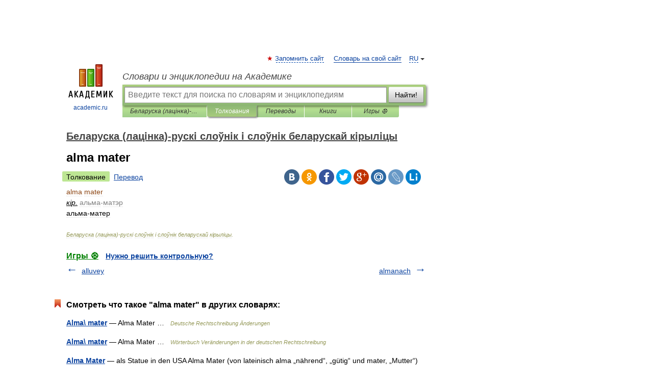

--- FILE ---
content_type: application/javascript; charset=utf-8
request_url: https://fundingchoicesmessages.google.com/f/AGSKWxVYikF21qIUR2HvmIZANEt9aDmZA8j7lNmiP516w_SMbduacUJV0k7q96fe94jGe7kk0WcZFua5uzIUP3ugfCGpEgiWKzAUocUrmL2pv-i2A8P_DDUA0tEh5CW8ZkAgv8uuoxZT40N1QBzvSzfcTX8PtYrt2gsaI17EaE2Z53wY_cTaHPGvSIeECWVR/_/concert_ads--auto-ads-/adframecommon./ad_234x60__468.htm
body_size: -1290
content:
window['388791fa-094a-4dda-8abc-af22f991652c'] = true;